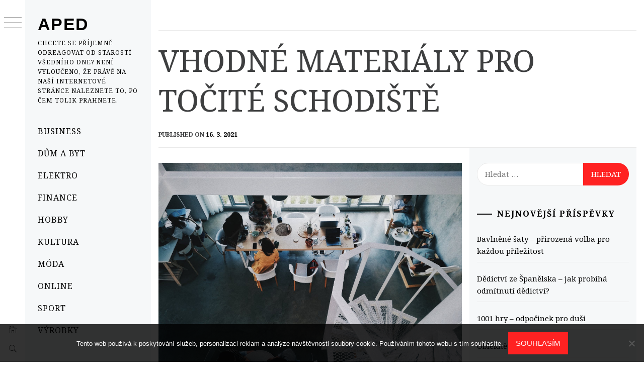

--- FILE ---
content_type: text/html; charset=UTF-8
request_url: https://www.aped.cz/vhodne-materialy-pro-tocite-schodiste/
body_size: 14900
content:
    <!doctype html>
<html lang="cs">
    <head>
        <meta charset="UTF-8">
        <meta name="viewport" content="width=device-width, initial-scale=1">
        <link rel="profile" href="http://gmpg.org/xfn/11">
                <style type="text/css">
                        body .primary-background,
            body button:hover,
            body button:focus,
            body input[type="button"]:hover,
            body input[type="reset"]:hover,
            body input[type="reset"]:focus,
            body input[type="submit"]:hover,
            body input[type="submit"]:focus,
            body .widget .social-widget-menu ul li,
            body .comments-area .comment-list .reply,
            body .slide-categories a:hover,
            body .slide-categories a:focus,
            body .widget .social-widget-menu ul li:hover a:before,
            body .widget .social-widget-menu ul li:focus a:before,
            body .ham,
            body .ham:before,
            body .ham:after,
            body .btn-load-more {
                background: #33363b;
            }

                        body .secondary-background,
            body .wp-block-quote,
            body button,
            body input[type="button"],
            body input[type="reset"],
            body input[type="submit"],
            body .widget.widget_minimal_grid_tab_posts_widget ul.nav-tabs li.active a,
            body .widget.widget_minimal_grid_tab_posts_widget ul.nav-tabs > li > a:focus,
            body .widget.widget_minimal_grid_tab_posts_widget ul.nav-tabs > li > a:hover,
            body .author-info .author-social > a:hover,
            body .author-info .author-social > a:focus,
            body .widget .social-widget-menu ul li a:before,
            body .widget .social-widget-menu ul li:hover,
            body .widget .social-widget-menu ul li:focus,
            body .moretag,
            body .moretag,
            body .thememattic-search-icon:before,
            body .slide-categories a,
            body .search-button.active .thememattic-search-icon:before,
            body .search-button.active .thememattic-search-icon:after,
            body .btn-load-more:hover,
            body .btn-load-more:focus,
            body .menu-description{
                background: #ff2222;
            }

            body.woocommerce #content input.button.alt:hover,
            body.woocommerce #respond input#submit.alt:hover,
            body.woocommerce a.button.alt:hover,
            body.woocommerce button.button.alt:hover,
            body.woocommerce input.button.alt:hover,
            body.woocommerce-page #content input.button.alt:hover,
            body.woocommerce-page #respond input#submit.alt:hover,
            body.woocommerce-page a.button.alt:hover,
            body.woocommerce-page button.button.alt:hover,
            body.woocommerce-page input.button.alt:hover,
            body.woocommerce #content input.button,
            body.woocommerce #respond input#submit,
            body.woocommerce a.button,
            body.woocommerce button.button,
            body.woocommerce input.button,
            body.woocommerce-page #content input.button,
            body.woocommerce-page #respond input#submit,
            body.woocommerce-page a.button,
            body.woocommerce-page button.button,
            body.woocommerce-page input.button,
            body.woocommerce #respond input#submit.alt,
            body.woocommerce a.button.alt,
            body.woocommerce button.button.alt,
            body.woocommerce input.button.alt,
            body.woocommerce .site span.onsale:hover,
            body.woocommerce .site span.onsale:focus,
            body.woocommerce-active .site .widget .onsale:hover,
            body.woocommerce-active .site .widget .onsale:focus{
                background: #ff2222;
            }

            body .sticky header:before,
            body a:hover,
            body a:focus,
            body a:active,
            body .main-navigation .menu-wrapper > ul > li.current-menu-item > a,
            body .main-navigation .menu-wrapper > ul > li:hover > a,
            body .main-navigation .menu-wrapper > ul > li:focus > a,
            body .sidr a:hover,
            body .sidr a:focus,
            body .page-numbers.current {
                color: #ff2222;
            }

            body .ajax-loader,
            body .thememattic-search-icon:after {
                border-color: #ff2222 !important;
            }

                        body .section-recommended.section-bg {
                background: #f9e3d2;
            }

                        body .section-recommended.section-bg .home-full-grid-cat-section,
            body .section-recommended.section-bg .home-full-grid-cat-section a {
                color: #333;
            }

                        body,
            body .primary-font,
            body .site .site-title,
            body .section-title{
                font-family: Noto Serif !important;
            }

                        body .main-navigation #primary-menu li a,
            body h1, body h2, body h3, body h4, body h5, body h6,
            body .secondary-font,
            body .prime-excerpt,
            body blockquote,
            body.single .entry-content:before, .page .entry-content:before {
                font-family: Noto Serif !important;
            }

                        body .site-title {
                font-size: 34px !important;
            }

                        body, body button, body input, body select, body textarea, body p {
                font-size: 15px !important;
            }

                        body h1 {
                font-size: 32px;
            }

                        body h2,
            h2.entry-title {
                font-size: 26px;
            }

            body.woocommerce ul.products li.product .woocommerce-loop-category__title,
            body.woocommerce ul.products li.product .woocommerce-loop-product__title,
            body.woocommerce ul.products li.product h3{
                font-size: 26px;
            }
                        body h3 {
                font-size: 24px;
            }

                        body h4 {
                font-size: 18px;
            }

                        body h5 {
                font-size: 14px;
            }

                        body .masonry-grid.masonry-col article .entry-content,
            body .masonry-grid.masonry-col article .entry-content p {
                font-size: 15px !important;
            }

                        body .footer-widget-area {
                background: #f6f8f9;
            }

                        body .footer-widget-area,
            body .site-footer .widget-title,
            body .site-footer,
            body .site-footer a,
            body .site-footer a:visited {
                color: #000;
            }

                    </style>
        <meta name='robots' content='index, follow, max-image-preview:large, max-snippet:-1, max-video-preview:-1' />

	<!-- This site is optimized with the Yoast SEO plugin v26.9 - https://yoast.com/product/yoast-seo-wordpress/ -->
	<title>Vhodné materiály pro točité schodiště</title>
	<meta name="description" content="Točité a spirálové (někdy nazývané vřetenové) schodiště je výrazným dekoračním doplňkem každého interiéru. Přestože nezabírá moc místa, nelze jej přehlédnout." />
	<link rel="canonical" href="https://www.aped.cz/vhodne-materialy-pro-tocite-schodiste/" />
	<meta property="og:locale" content="cs_CZ" />
	<meta property="og:type" content="article" />
	<meta property="og:title" content="Vhodné materiály pro točité schodiště" />
	<meta property="og:description" content="Točité a spirálové (někdy nazývané vřetenové) schodiště je výrazným dekoračním doplňkem každého interiéru. Přestože nezabírá moc místa, nelze jej přehlédnout." />
	<meta property="og:url" content="https://www.aped.cz/vhodne-materialy-pro-tocite-schodiste/" />
	<meta property="og:site_name" content="Aped" />
	<meta property="article:published_time" content="2020-04-16T08:00:11+00:00" />
	<meta property="article:modified_time" content="2023-06-02T11:39:15+00:00" />
	<meta property="og:image" content="https://www.aped.cz/wp-content/uploads/ocel.jpeg" />
	<meta property="og:image:width" content="1" />
	<meta property="og:image:height" content="1" />
	<meta property="og:image:type" content="image/jpeg" />
	<meta name="twitter:card" content="summary_large_image" />
	<meta name="twitter:label1" content="Napsal(a)" />
	<meta name="twitter:data1" content="" />
	<meta name="twitter:label2" content="Odhadovaná doba čtení" />
	<meta name="twitter:data2" content="2 minuty" />
	<!-- / Yoast SEO plugin. -->


<link rel='dns-prefetch' href='//fonts.googleapis.com' />
<style id='wp-img-auto-sizes-contain-inline-css' type='text/css'>
img:is([sizes=auto i],[sizes^="auto," i]){contain-intrinsic-size:3000px 1500px}
/*# sourceURL=wp-img-auto-sizes-contain-inline-css */
</style>
<style id='wp-block-library-inline-css' type='text/css'>
:root{--wp-block-synced-color:#7a00df;--wp-block-synced-color--rgb:122,0,223;--wp-bound-block-color:var(--wp-block-synced-color);--wp-editor-canvas-background:#ddd;--wp-admin-theme-color:#007cba;--wp-admin-theme-color--rgb:0,124,186;--wp-admin-theme-color-darker-10:#006ba1;--wp-admin-theme-color-darker-10--rgb:0,107,160.5;--wp-admin-theme-color-darker-20:#005a87;--wp-admin-theme-color-darker-20--rgb:0,90,135;--wp-admin-border-width-focus:2px}@media (min-resolution:192dpi){:root{--wp-admin-border-width-focus:1.5px}}.wp-element-button{cursor:pointer}:root .has-very-light-gray-background-color{background-color:#eee}:root .has-very-dark-gray-background-color{background-color:#313131}:root .has-very-light-gray-color{color:#eee}:root .has-very-dark-gray-color{color:#313131}:root .has-vivid-green-cyan-to-vivid-cyan-blue-gradient-background{background:linear-gradient(135deg,#00d084,#0693e3)}:root .has-purple-crush-gradient-background{background:linear-gradient(135deg,#34e2e4,#4721fb 50%,#ab1dfe)}:root .has-hazy-dawn-gradient-background{background:linear-gradient(135deg,#faaca8,#dad0ec)}:root .has-subdued-olive-gradient-background{background:linear-gradient(135deg,#fafae1,#67a671)}:root .has-atomic-cream-gradient-background{background:linear-gradient(135deg,#fdd79a,#004a59)}:root .has-nightshade-gradient-background{background:linear-gradient(135deg,#330968,#31cdcf)}:root .has-midnight-gradient-background{background:linear-gradient(135deg,#020381,#2874fc)}:root{--wp--preset--font-size--normal:16px;--wp--preset--font-size--huge:42px}.has-regular-font-size{font-size:1em}.has-larger-font-size{font-size:2.625em}.has-normal-font-size{font-size:var(--wp--preset--font-size--normal)}.has-huge-font-size{font-size:var(--wp--preset--font-size--huge)}.has-text-align-center{text-align:center}.has-text-align-left{text-align:left}.has-text-align-right{text-align:right}.has-fit-text{white-space:nowrap!important}#end-resizable-editor-section{display:none}.aligncenter{clear:both}.items-justified-left{justify-content:flex-start}.items-justified-center{justify-content:center}.items-justified-right{justify-content:flex-end}.items-justified-space-between{justify-content:space-between}.screen-reader-text{border:0;clip-path:inset(50%);height:1px;margin:-1px;overflow:hidden;padding:0;position:absolute;width:1px;word-wrap:normal!important}.screen-reader-text:focus{background-color:#ddd;clip-path:none;color:#444;display:block;font-size:1em;height:auto;left:5px;line-height:normal;padding:15px 23px 14px;text-decoration:none;top:5px;width:auto;z-index:100000}html :where(.has-border-color){border-style:solid}html :where([style*=border-top-color]){border-top-style:solid}html :where([style*=border-right-color]){border-right-style:solid}html :where([style*=border-bottom-color]){border-bottom-style:solid}html :where([style*=border-left-color]){border-left-style:solid}html :where([style*=border-width]){border-style:solid}html :where([style*=border-top-width]){border-top-style:solid}html :where([style*=border-right-width]){border-right-style:solid}html :where([style*=border-bottom-width]){border-bottom-style:solid}html :where([style*=border-left-width]){border-left-style:solid}html :where(img[class*=wp-image-]){height:auto;max-width:100%}:where(figure){margin:0 0 1em}html :where(.is-position-sticky){--wp-admin--admin-bar--position-offset:var(--wp-admin--admin-bar--height,0px)}@media screen and (max-width:600px){html :where(.is-position-sticky){--wp-admin--admin-bar--position-offset:0px}}

/*# sourceURL=wp-block-library-inline-css */
</style><style id='global-styles-inline-css' type='text/css'>
:root{--wp--preset--aspect-ratio--square: 1;--wp--preset--aspect-ratio--4-3: 4/3;--wp--preset--aspect-ratio--3-4: 3/4;--wp--preset--aspect-ratio--3-2: 3/2;--wp--preset--aspect-ratio--2-3: 2/3;--wp--preset--aspect-ratio--16-9: 16/9;--wp--preset--aspect-ratio--9-16: 9/16;--wp--preset--color--black: #000000;--wp--preset--color--cyan-bluish-gray: #abb8c3;--wp--preset--color--white: #ffffff;--wp--preset--color--pale-pink: #f78da7;--wp--preset--color--vivid-red: #cf2e2e;--wp--preset--color--luminous-vivid-orange: #ff6900;--wp--preset--color--luminous-vivid-amber: #fcb900;--wp--preset--color--light-green-cyan: #7bdcb5;--wp--preset--color--vivid-green-cyan: #00d084;--wp--preset--color--pale-cyan-blue: #8ed1fc;--wp--preset--color--vivid-cyan-blue: #0693e3;--wp--preset--color--vivid-purple: #9b51e0;--wp--preset--gradient--vivid-cyan-blue-to-vivid-purple: linear-gradient(135deg,rgb(6,147,227) 0%,rgb(155,81,224) 100%);--wp--preset--gradient--light-green-cyan-to-vivid-green-cyan: linear-gradient(135deg,rgb(122,220,180) 0%,rgb(0,208,130) 100%);--wp--preset--gradient--luminous-vivid-amber-to-luminous-vivid-orange: linear-gradient(135deg,rgb(252,185,0) 0%,rgb(255,105,0) 100%);--wp--preset--gradient--luminous-vivid-orange-to-vivid-red: linear-gradient(135deg,rgb(255,105,0) 0%,rgb(207,46,46) 100%);--wp--preset--gradient--very-light-gray-to-cyan-bluish-gray: linear-gradient(135deg,rgb(238,238,238) 0%,rgb(169,184,195) 100%);--wp--preset--gradient--cool-to-warm-spectrum: linear-gradient(135deg,rgb(74,234,220) 0%,rgb(151,120,209) 20%,rgb(207,42,186) 40%,rgb(238,44,130) 60%,rgb(251,105,98) 80%,rgb(254,248,76) 100%);--wp--preset--gradient--blush-light-purple: linear-gradient(135deg,rgb(255,206,236) 0%,rgb(152,150,240) 100%);--wp--preset--gradient--blush-bordeaux: linear-gradient(135deg,rgb(254,205,165) 0%,rgb(254,45,45) 50%,rgb(107,0,62) 100%);--wp--preset--gradient--luminous-dusk: linear-gradient(135deg,rgb(255,203,112) 0%,rgb(199,81,192) 50%,rgb(65,88,208) 100%);--wp--preset--gradient--pale-ocean: linear-gradient(135deg,rgb(255,245,203) 0%,rgb(182,227,212) 50%,rgb(51,167,181) 100%);--wp--preset--gradient--electric-grass: linear-gradient(135deg,rgb(202,248,128) 0%,rgb(113,206,126) 100%);--wp--preset--gradient--midnight: linear-gradient(135deg,rgb(2,3,129) 0%,rgb(40,116,252) 100%);--wp--preset--font-size--small: 13px;--wp--preset--font-size--medium: 20px;--wp--preset--font-size--large: 36px;--wp--preset--font-size--x-large: 42px;--wp--preset--spacing--20: 0.44rem;--wp--preset--spacing--30: 0.67rem;--wp--preset--spacing--40: 1rem;--wp--preset--spacing--50: 1.5rem;--wp--preset--spacing--60: 2.25rem;--wp--preset--spacing--70: 3.38rem;--wp--preset--spacing--80: 5.06rem;--wp--preset--shadow--natural: 6px 6px 9px rgba(0, 0, 0, 0.2);--wp--preset--shadow--deep: 12px 12px 50px rgba(0, 0, 0, 0.4);--wp--preset--shadow--sharp: 6px 6px 0px rgba(0, 0, 0, 0.2);--wp--preset--shadow--outlined: 6px 6px 0px -3px rgb(255, 255, 255), 6px 6px rgb(0, 0, 0);--wp--preset--shadow--crisp: 6px 6px 0px rgb(0, 0, 0);}:where(.is-layout-flex){gap: 0.5em;}:where(.is-layout-grid){gap: 0.5em;}body .is-layout-flex{display: flex;}.is-layout-flex{flex-wrap: wrap;align-items: center;}.is-layout-flex > :is(*, div){margin: 0;}body .is-layout-grid{display: grid;}.is-layout-grid > :is(*, div){margin: 0;}:where(.wp-block-columns.is-layout-flex){gap: 2em;}:where(.wp-block-columns.is-layout-grid){gap: 2em;}:where(.wp-block-post-template.is-layout-flex){gap: 1.25em;}:where(.wp-block-post-template.is-layout-grid){gap: 1.25em;}.has-black-color{color: var(--wp--preset--color--black) !important;}.has-cyan-bluish-gray-color{color: var(--wp--preset--color--cyan-bluish-gray) !important;}.has-white-color{color: var(--wp--preset--color--white) !important;}.has-pale-pink-color{color: var(--wp--preset--color--pale-pink) !important;}.has-vivid-red-color{color: var(--wp--preset--color--vivid-red) !important;}.has-luminous-vivid-orange-color{color: var(--wp--preset--color--luminous-vivid-orange) !important;}.has-luminous-vivid-amber-color{color: var(--wp--preset--color--luminous-vivid-amber) !important;}.has-light-green-cyan-color{color: var(--wp--preset--color--light-green-cyan) !important;}.has-vivid-green-cyan-color{color: var(--wp--preset--color--vivid-green-cyan) !important;}.has-pale-cyan-blue-color{color: var(--wp--preset--color--pale-cyan-blue) !important;}.has-vivid-cyan-blue-color{color: var(--wp--preset--color--vivid-cyan-blue) !important;}.has-vivid-purple-color{color: var(--wp--preset--color--vivid-purple) !important;}.has-black-background-color{background-color: var(--wp--preset--color--black) !important;}.has-cyan-bluish-gray-background-color{background-color: var(--wp--preset--color--cyan-bluish-gray) !important;}.has-white-background-color{background-color: var(--wp--preset--color--white) !important;}.has-pale-pink-background-color{background-color: var(--wp--preset--color--pale-pink) !important;}.has-vivid-red-background-color{background-color: var(--wp--preset--color--vivid-red) !important;}.has-luminous-vivid-orange-background-color{background-color: var(--wp--preset--color--luminous-vivid-orange) !important;}.has-luminous-vivid-amber-background-color{background-color: var(--wp--preset--color--luminous-vivid-amber) !important;}.has-light-green-cyan-background-color{background-color: var(--wp--preset--color--light-green-cyan) !important;}.has-vivid-green-cyan-background-color{background-color: var(--wp--preset--color--vivid-green-cyan) !important;}.has-pale-cyan-blue-background-color{background-color: var(--wp--preset--color--pale-cyan-blue) !important;}.has-vivid-cyan-blue-background-color{background-color: var(--wp--preset--color--vivid-cyan-blue) !important;}.has-vivid-purple-background-color{background-color: var(--wp--preset--color--vivid-purple) !important;}.has-black-border-color{border-color: var(--wp--preset--color--black) !important;}.has-cyan-bluish-gray-border-color{border-color: var(--wp--preset--color--cyan-bluish-gray) !important;}.has-white-border-color{border-color: var(--wp--preset--color--white) !important;}.has-pale-pink-border-color{border-color: var(--wp--preset--color--pale-pink) !important;}.has-vivid-red-border-color{border-color: var(--wp--preset--color--vivid-red) !important;}.has-luminous-vivid-orange-border-color{border-color: var(--wp--preset--color--luminous-vivid-orange) !important;}.has-luminous-vivid-amber-border-color{border-color: var(--wp--preset--color--luminous-vivid-amber) !important;}.has-light-green-cyan-border-color{border-color: var(--wp--preset--color--light-green-cyan) !important;}.has-vivid-green-cyan-border-color{border-color: var(--wp--preset--color--vivid-green-cyan) !important;}.has-pale-cyan-blue-border-color{border-color: var(--wp--preset--color--pale-cyan-blue) !important;}.has-vivid-cyan-blue-border-color{border-color: var(--wp--preset--color--vivid-cyan-blue) !important;}.has-vivid-purple-border-color{border-color: var(--wp--preset--color--vivid-purple) !important;}.has-vivid-cyan-blue-to-vivid-purple-gradient-background{background: var(--wp--preset--gradient--vivid-cyan-blue-to-vivid-purple) !important;}.has-light-green-cyan-to-vivid-green-cyan-gradient-background{background: var(--wp--preset--gradient--light-green-cyan-to-vivid-green-cyan) !important;}.has-luminous-vivid-amber-to-luminous-vivid-orange-gradient-background{background: var(--wp--preset--gradient--luminous-vivid-amber-to-luminous-vivid-orange) !important;}.has-luminous-vivid-orange-to-vivid-red-gradient-background{background: var(--wp--preset--gradient--luminous-vivid-orange-to-vivid-red) !important;}.has-very-light-gray-to-cyan-bluish-gray-gradient-background{background: var(--wp--preset--gradient--very-light-gray-to-cyan-bluish-gray) !important;}.has-cool-to-warm-spectrum-gradient-background{background: var(--wp--preset--gradient--cool-to-warm-spectrum) !important;}.has-blush-light-purple-gradient-background{background: var(--wp--preset--gradient--blush-light-purple) !important;}.has-blush-bordeaux-gradient-background{background: var(--wp--preset--gradient--blush-bordeaux) !important;}.has-luminous-dusk-gradient-background{background: var(--wp--preset--gradient--luminous-dusk) !important;}.has-pale-ocean-gradient-background{background: var(--wp--preset--gradient--pale-ocean) !important;}.has-electric-grass-gradient-background{background: var(--wp--preset--gradient--electric-grass) !important;}.has-midnight-gradient-background{background: var(--wp--preset--gradient--midnight) !important;}.has-small-font-size{font-size: var(--wp--preset--font-size--small) !important;}.has-medium-font-size{font-size: var(--wp--preset--font-size--medium) !important;}.has-large-font-size{font-size: var(--wp--preset--font-size--large) !important;}.has-x-large-font-size{font-size: var(--wp--preset--font-size--x-large) !important;}
/*# sourceURL=global-styles-inline-css */
</style>

<style id='classic-theme-styles-inline-css' type='text/css'>
/*! This file is auto-generated */
.wp-block-button__link{color:#fff;background-color:#32373c;border-radius:9999px;box-shadow:none;text-decoration:none;padding:calc(.667em + 2px) calc(1.333em + 2px);font-size:1.125em}.wp-block-file__button{background:#32373c;color:#fff;text-decoration:none}
/*# sourceURL=/wp-includes/css/classic-themes.min.css */
</style>
<link rel='stylesheet' id='cookie-notice-front-css' href='https://www.aped.cz/wp-content/plugins/cookie-notice/css/front.min.css?ver=2.5.11' type='text/css' media='all' />
<link rel='stylesheet' id='kk-star-ratings-css' href='https://www.aped.cz/wp-content/plugins/kk-star-ratings/src/core/public/css/kk-star-ratings.min.css?ver=5.4.10.3' type='text/css' media='all' />
<link rel='stylesheet' id='ionicons-css' href='https://www.aped.cz/wp-content/themes/minimal-grid/assets/lib/ionicons/css/ionicons.min.css?ver=6.9' type='text/css' media='all' />
<link rel='stylesheet' id='bootstrap-css' href='https://www.aped.cz/wp-content/themes/minimal-grid/assets/lib/bootstrap/css/bootstrap.min.css?ver=6.9' type='text/css' media='all' />
<link rel='stylesheet' id='magnific-popup-css' href='https://www.aped.cz/wp-content/themes/minimal-grid/assets/lib/magnific-popup/magnific-popup.css?ver=6.9' type='text/css' media='all' />
<link rel='stylesheet' id='slick-css' href='https://www.aped.cz/wp-content/themes/minimal-grid/assets/lib/slick/css/slick.min.css?ver=6.9' type='text/css' media='all' />
<link rel='stylesheet' id='perfect-scrollbar-css' href='https://www.aped.cz/wp-content/themes/minimal-grid/assets/lib/perfect-scrollbar/css/perfect-scrollbar.css?ver=6.9' type='text/css' media='all' />
<link rel='stylesheet' id='mediaelement-css' href='https://www.aped.cz/wp-includes/js/mediaelement/mediaelementplayer-legacy.min.css?ver=4.2.17' type='text/css' media='all' />
<link rel='stylesheet' id='wp-mediaelement-css' href='https://www.aped.cz/wp-includes/js/mediaelement/wp-mediaelement.min.css?ver=6.9' type='text/css' media='all' />
<link rel='stylesheet' id='minimal-grid-style-css' href='https://www.aped.cz/wp-content/themes/minimal-grid/style.css?ver=6.9' type='text/css' media='all' />
<style id='minimal-grid-style-inline-css' type='text/css'>

.post-navigation .nav-previous { background-image: url(https://www.aped.cz/wp-content/uploads/pohled%20na%20Prahu_2.jpg); }
.post-navigation .nav-previous .post-title, .post-navigation .nav-previous a:hover .post-title, .post-navigation .nav-previous .meta-nav { color: #fff; }
.post-navigation .nav-previous a:before { background-color: rgba(0, 0, 0, 0.4); }

.post-navigation .nav-next { background-image: url(https://www.aped.cz/wp-content/uploads/Marina%20Colonna%201_H83P9j.jpg); border-top: 0; }
.post-navigation .nav-next .post-title, .post-navigation .nav-next a:hover .post-title, .post-navigation .nav-next .meta-nav { color: #fff; }
.post-navigation .nav-next a:before { background-color: rgba(0, 0, 0, 0.4); }

/*# sourceURL=minimal-grid-style-inline-css */
</style>
<link rel='stylesheet' id='minimal-grid-google-fonts-css' href='https://fonts.googleapis.com/css?family=Noto%20Serif:400,400italic,700|Noto%20Serif:400,400italic,700' type='text/css' media='all' />
<script type="text/javascript" src="https://www.aped.cz/wp-includes/js/jquery/jquery.min.js?ver=3.7.1" id="jquery-core-js"></script>
<script type="text/javascript" src="https://www.aped.cz/wp-includes/js/jquery/jquery-migrate.min.js?ver=3.4.1" id="jquery-migrate-js"></script>
<link rel="alternate" type="application/ld+json" href="https://www.aped.cz/vhodne-materialy-pro-tocite-schodiste/?format=application/ld+json" title="Structured Descriptor Document (JSON-LD format)"><script type="application/ld+json" data-source="DataFeed:WordPress" data-schema="1320-post-Default">{"@context":"https:\/\/schema.org\/","@type":"Article","@id":"https:\/\/www.aped.cz\/vhodne-materialy-pro-tocite-schodiste\/#Article","mainEntityOfPage":"https:\/\/www.aped.cz\/vhodne-materialy-pro-tocite-schodiste\/","headline":"Vhodn\u00e9 materi\u00e1ly pro to\u010dit\u00e9 schodi\u0161t\u011b","name":"Vhodn\u00e9 materi\u00e1ly pro to\u010dit\u00e9 schodi\u0161t\u011b","description":"To\u010dit\u00e9 a spir\u00e1lov\u00e9 (n\u011bkdy naz\u00fdvan\u00e9 v\u0159etenov\u00e9) schodi\u0161t\u011b je v\u00fdrazn\u00fdm dekora\u010dn\u00edm dopl\u0148kem ka\u017ed\u00e9ho interi\u00e9ru. P\u0159esto\u017ee nezab\u00edr\u00e1 moc m\u00edsta, nelze jej p\u0159ehl\u00e9dnout.","datePublished":"2021-03-16","dateModified":"2023-06-02","author":{"@type":"Person","@id":"https:\/\/www.aped.cz\/author\/#Person","name":"","url":"https:\/\/www.aped.cz\/author\/","identifier":1,"image":{"@type":"ImageObject","@id":"https:\/\/secure.gravatar.com\/avatar\/f7320ca526354d2794ceb75173050bfa147af8617816df401a16569341b5fbaf?s=96&d=mm&r=g","url":"https:\/\/secure.gravatar.com\/avatar\/f7320ca526354d2794ceb75173050bfa147af8617816df401a16569341b5fbaf?s=96&d=mm&r=g","height":96,"width":96}},"publisher":{"@type":"Organization","name":"aped.cz","logo":{"@type":"ImageObject","@id":"\/logo.png","url":"\/logo.png","width":600,"height":60}},"image":{"@type":"ImageObject","@id":"https:\/\/www.aped.cz\/wp-content\/uploads\/ocel.jpeg","url":"https:\/\/www.aped.cz\/wp-content\/uploads\/ocel.jpeg","height":0,"width":0},"url":"https:\/\/www.aped.cz\/vhodne-materialy-pro-tocite-schodiste\/","about":["V\u00fdrobky"],"wordCount":467,"articleBody":"      \u2022 Volba ocelov\u00e9ho schodi\u0161t\u011b: \u010dist\u00e9 nebo kombinovan\u00e9 s jin\u00fdmi komponentyNerezov\u00e1 ocel je materi\u00e1l zn\u00e1m\u00fd svou odolnost\u00ed proti oxidaci, korozi a jde tak\u00e9 o velice hygienick\u00fd materi\u00e1l, zamezuj\u00edc\u00ed mno\u017een\u00ed pl\u00edsn\u00ed a bakteri\u00ed. Nen\u00ed n\u00e1hodou, \u017ee se nerezov\u00e1 ocel pou\u017e\u00edv\u00e1 p\u0159i v\u00fdrob\u011b modern\u00edch profesion\u00e1ln\u00edch kuchyn\u00ed, ve kter\u00fdch jsou v\u0161echny komponenty, od pracovn\u00edch desek a\u017e po n\u00e1dob\u00ed, zcela vyrobeny z oceli.To\u010dit\u00e9 ocelov\u00e9 schody se nab\u00edz\u00ed s jemnou povrchovou \u00faprav s efektem sat\u00e9n nebo leskl\u00e9, kter\u00e9 d\u00e1vaj\u00ed kone\u010dn\u00e9mu produktu eleganci a harmonii, stejn\u011b jako neuv\u011b\u0159iteln\u00e9 kouzlo.Kombinace oceli a tvrzen\u00e9ho skla je velmi cennou volbou pro vnit\u0159n\u00ed schody. Sklen\u011bn\u00e9 sch\u016fdky a ocelov\u00e1 konstrukce zaru\u010duj\u00ed stabilitu, line\u00e1rnost tvar\u016f a zna\u010dnou jasnost m\u00edstnost\u00ed.Schodi\u0161t\u011b vyroben\u00e9 z t\u011bchto materi\u00e1l\u016f je velmi \u010dasto k vid\u011bn\u00ed v ateli\u00e9rech, v ne p\u0159\u00edli\u0161 velk\u00fdch prostorech a ve v\u0161ech situac\u00edch, kde je t\u0159eba vylep\u0161it osv\u011btlen\u00ed v m\u00edstnost.Je velmi d\u016fle\u017eit\u00e9, aby zpracov\u00e1n\u00ed oceli prov\u00e1d\u011bli zku\u0161en\u00ed \u0159emesln\u00edci a aby byly to\u010dit\u00e9 schody Kmkdesign.cz dokon\u010deno p\u0159\u00edmo na m\u00edst\u011b tak, aby spoje nebyly viditeln\u00e9 a v\u00fdsledn\u00fd efekt potom bude vynikaj\u00edc\u00ed.Krom\u011b toho, \u017ee je vnit\u0159n\u00ed schodi\u0161t\u011b z nerezov\u00e9 oceli v\u0161estrann\u00e9, nevy\u017eaduje \u017e\u00e1dnou \u00fadr\u017ebu, je hygienick\u00e9, snadno se \u010dist\u00ed a odol\u00e1v\u00e1 ot\u0159es\u016fm a opot\u0159eben\u00ed, co\u017e se projevuje jako t\u00e9m\u011b\u0159 v\u011b\u010dn\u00fd prvek.Designov\u00e9 d\u0159ev\u011bn\u00e9 to\u010dit\u00e9 schodi\u0161t\u011b: pro\u010d si je vybratUp\u0159ednost\u0148ovat d\u0159ev\u011bn\u00e9 schodi\u0161t\u011b znamen\u00e1 vybrat si jedine\u010dn\u00fd, fascinuj\u00edc\u00ed, starod\u00e1vn\u00fd a osv\u011bd\u010den\u00fd materi\u00e1l. Krom\u011b t\u011bchto vlastnost\u00ed je d\u0159evo zcela recyklovateln\u00e9, je vynikaj\u00edc\u00edm izol\u00e1torem a p\u016fsob\u00ed pocitem klid a bezpe\u010d\u00ed. D\u0159evo je materi\u00e1lem p\u0159\u00edjemn\u00fdm na dotek a m\u016f\u017ee b\u00fdt upraveno mnoha zp\u016fsoby.D\u0159evo hod\u00ed k prov\u00e1d\u011bn\u00ed schodi\u0161\u0165 jak\u00e9hokoli tvaru: to\u010dit\u00e9, spir\u00e1lov\u00e9, rovn\u00e9, s jednou nebo v\u00edce rampami, samonosn\u00e9.Tento materi\u00e1l je na dotek tepl\u00fd a m\u00e1 strukturu, kterou nelze um\u011ble napodobit. Aby vypadalo dlouho dob\u0159e, je pot\u0159eba kvalitn\u00ed povrchov\u00e1 \u00faprava. Vliv m\u00e1 i \u010dast\u00e9 pou\u017e\u00edv\u00e1n\u00ed a p\u0159\u00edm\u00e9 slune\u010dn\u00ed z\u00e1\u0159en\u00ed. Zejm\u00e9na ta nejkvalitn\u011bj\u0161\u00ed a nejdra\u017e\u0161\u00ed d\u0159eva, jako je teak, vy\u017eaduj\u00ed pravidelnou aplikaci speci\u00e1ln\u00ed ochrany, kter\u00e1 chr\u00e1n\u00ed povrch vnit\u0159n\u00edho schodi\u0161t\u011b.Pou\u017eito samostatn\u011b nebo v kombinaci s ocel\u00ed a sklem d\u0159evo p\u0159isp\u00edv\u00e1 k vytvo\u0159en\u00ed kvalitn\u00edho a spolehliv\u00e9ho produktu s nad\u010dasov\u00fdm kouzlem.                                                                                                                                                                                                                                                                                                                                                                                          4.4\/5 - (12 votes)        "}</script>
<script type="application/ld+json" data-source="DataFeed:WordPress" data-schema="Breadcrumb">{"@context":"https:\/\/schema.org\/","@type":"BreadcrumbList","itemListElement":[{"@type":"ListItem","position":1,"name":"Vhodn\u00e9 materi\u00e1ly pro to\u010dit\u00e9 schodi\u0161t\u011b","item":"https:\/\/www.aped.cz\/vhodne-materialy-pro-tocite-schodiste\/#breadcrumbitem"}]}</script>
<script type="application/ld+json">{
    "@context": "https://schema.org/",
    "@type": "CreativeWorkSeries",
    "name": "Vhodné materiály pro točité schodiště",
    "aggregateRating": {
        "@type": "AggregateRating",
        "ratingValue": "4.4",
        "bestRating": "5",
        "ratingCount": "12"
    }
}</script><script async src="https://pagead2.googlesyndication.com/pagead/js/adsbygoogle.js?client=ca-pub-1591090612911645"
     crossorigin="anonymous"></script>
<link rel="icon" type="image/png" href="/wp-content/uploads/fbrfg/favicon-96x96.png" sizes="96x96" />
<link rel="icon" type="image/svg+xml" href="/wp-content/uploads/fbrfg/favicon.svg" />
<link rel="shortcut icon" href="/wp-content/uploads/fbrfg/favicon.ico" />
<link rel="apple-touch-icon" sizes="180x180" href="/wp-content/uploads/fbrfg/apple-touch-icon.png" />
<link rel="manifest" href="/wp-content/uploads/fbrfg/site.webmanifest" />		<style type="text/css" id="wp-custom-css">
			.thememattic-featured-image img {
	width: 100%;
}
.byline {
	display: none;
}		</style>
		    </head>
<body class="wp-singular post-template-default single single-post postid-1320 single-format-standard wp-theme-minimal-grid extended-menu cookies-not-set thememattic-full-layout ">

    <div class="preloader" style="display:none">
        <div class="loader-wrapper">
            <div id="loader"></div>
        </div>
    </div>


    <aside id="thememattic-aside" class="aside-panel">
        <div class="menu-mobile">
            <div class="trigger-nav">
                <div class="trigger-icon nav-toogle menu-mobile-toogle">
                    <a class="trigger-icon" href="#">
                        <span class="icon-bar top"></span>
                        <span class="icon-bar middle"></span>
                        <span class="icon-bar bottom"></span>
                    </a>
                </div>
            </div>
            <div class="trigger-nav-right">
                <ul class="nav-right-options">
                    <li>
                        <span class="icon-search">
                            <i class="thememattic-icon ion-ios-search"></i>
                        </span>
                    </li>
                    <li>
                        <a class="site-logo site-logo-mobile" href="https://www.aped.cz">
                            <i class="thememattic-icon ion-ios-home-outline"></i>
                        </a>
                    </li>
                </ul>
            </div>
        </div>

        <div class="aside-menu">
            <div class="nav-panel">
                <div class="trigger-nav">
                    <div class="trigger-icon trigger-icon-wraper nav-toogle nav-panel-toogle">
                        <a class="trigger-icon" href="#">
                            <span class="icon-bar top"></span>
                            <span class="icon-bar middle"></span>
                            <span class="icon-bar bottom"></span>
                        </a>
                    </div>
                </div>
                <div class="asidepanel-icon">
                    <div class="asidepanel-icon__item">
                        <div class="contact-icons">
                            <a class="" href="https://www.aped.cz">
                                <i class="thememattic-icon ion-ios-home-outline"></i>
                            </a>
                        </div>
                    </div>

                    <div class="asidepanel-icon__item">
                        <div class="contact-icons">
                        <span class="icon-search">
                            <i class="thememattic-icon ion-ios-search"></i>
                        </span>
                        </div>
                    </div>
                                    </div>
            </div>
            <div class="menu-panel">
                <div class="menu-panel-wrapper">
                    <div class="site-branding">
                                                    <p class="site-title"><a href="https://www.aped.cz/"
                                                     rel="home">Aped</a></p>
                                                    <p class="site-description secondary-font">
                                
Chcete se příjemně odreagovat od starostí všedního dne? Není vyloučeno, že právě na naší internetové stránce naleznete to, po čem tolik prahnete.                            </p>
                                            </div>
                    <div class="thememattic-navigation">
                        <nav id="site-navigation" class="main-navigation">
                            <span class="toggle-menu" aria-controls="primary-menu" aria-expanded="false">
                                 <span class="screen-reader-text">
                                    Primary Menu                                </span>
                                <i class="ham"></i>
                            </span>
                            <div class="menu-wrapper"><ul id="primary-menu" class="menu"><li id="menu-item-22" class="menu-item menu-item-type-taxonomy menu-item-object-category menu-item-22"><a href="https://www.aped.cz/business/">Business</a></li>
<li id="menu-item-23" class="menu-item menu-item-type-taxonomy menu-item-object-category menu-item-23"><a href="https://www.aped.cz/dum-a-byt/">Dům a byt</a></li>
<li id="menu-item-24" class="menu-item menu-item-type-taxonomy menu-item-object-category menu-item-24"><a href="https://www.aped.cz/elektro/">Elektro</a></li>
<li id="menu-item-25" class="menu-item menu-item-type-taxonomy menu-item-object-category menu-item-25"><a href="https://www.aped.cz/finance/">Finance</a></li>
<li id="menu-item-26" class="menu-item menu-item-type-taxonomy menu-item-object-category menu-item-26"><a href="https://www.aped.cz/hobby/">Hobby</a></li>
<li id="menu-item-27" class="menu-item menu-item-type-taxonomy menu-item-object-category menu-item-27"><a href="https://www.aped.cz/kultura/">Kultura</a></li>
<li id="menu-item-28" class="menu-item menu-item-type-taxonomy menu-item-object-category menu-item-28"><a href="https://www.aped.cz/moda/">Móda</a></li>
<li id="menu-item-29" class="menu-item menu-item-type-taxonomy menu-item-object-category menu-item-29"><a href="https://www.aped.cz/online/">Online</a></li>
<li id="menu-item-30" class="menu-item menu-item-type-taxonomy menu-item-object-category menu-item-30"><a href="https://www.aped.cz/sport/">Sport</a></li>
<li id="menu-item-31" class="menu-item menu-item-type-taxonomy menu-item-object-category current-post-ancestor current-menu-parent current-post-parent menu-item-31"><a href="https://www.aped.cz/vyrobky/">Výrobky</a></li>
</ul></div>                        </nav><!-- #site-navigation -->
                                            </div>
                </div>

                            </div>
        </div>
    </aside>

<div id="page" class="site">
    <a class="skip-link screen-reader-text" href="#content">Skip to content</a>
    <div class="popup-search">
        <div class="table-align">
            <div class="table-align-cell">
                <form role="search" method="get" class="search-form" action="https://www.aped.cz/">
				<label>
					<span class="screen-reader-text">Vyhledávání</span>
					<input type="search" class="search-field" placeholder="Hledat &hellip;" value="" name="s" />
				</label>
				<input type="submit" class="search-submit" value="Hledat" />
			</form>            </div>
        </div>
        <div class="close-popup"></div>
    </div>


    <div id="content" class="site-content">
                    <header class="inner-banner">

                            <div class="primary-font thememattic-breadcrumb">
                                                            </div>


                            <h1 class="entry-title">Vhodné materiály pro točité schodiště</h1>                                                            <div class="entry-header">
                                    <div class="entry-meta">
                                        <span class="posted-on">Published on <a href="https://www.aped.cz/vhodne-materialy-pro-tocite-schodiste/" rel="bookmark"><time class="entry-date published" datetime="2021-03-16T08:00:10+01:00">16. 3. 2021</time><time class="updated" datetime="2023-06-02T13:39:15+02:00">2. 6. 2023</time></a></span><span class="byline"> by <span class="author vcard"><a class="url fn n" href="https://www.aped.cz/author/"></a></span></span>                                    </div>
                                </div>
                            
            </header>
            
        <div class="content-inner-wrapper">
	<div id="primary" class="content-area">
		<main id="main" class="site-main">

		<article id="post-1320" class="post-1320 post type-post status-publish format-standard has-post-thumbnail hentry category-vyrobky">
        <div class="single-post">
                    <div class="thememattic-featured-image post-thumb">
                    <img src="https://www.aped.cz/wp-content/uploads/ocel.jpeg" class="attachment-full size-full wp-post-image" alt="" decoding="async" /> 
                                </div>
            <div class="entry-content" data-initials=""><p><html> <head> <meta http-equiv="Content-Type" content="text/html; charset=UTF-8"> <meta http-equiv="Content-Type" content="text/html; charset=UTF-8"> </head> <body> </p>
<p style="margin:0cm 0cm 8pt"><span style="font-size:11pt"><span style="line-height:107%"><span style="font-family:Calibri,sans-serif"><b>• Volba ocelového schodiště: čisté nebo kombinované s jinými komponenty</b></span></span></span></p>
<p style="margin:0cm 0cm 8pt"><span style="font-size:11pt"><span style="line-height:107%"><span style="font-family:Calibri,sans-serif">Nerezová ocel je materiál známý svou odolností proti oxidaci, korozi a jde také o velice hygienický materiál, zamezující množení plísní a bakterií. Není náhodou, že se nerezová ocel používá při výrobě moderních profesionálních kuchyní, ve kterých jsou všechny komponenty, od pracovních desek až po nádobí, zcela vyrobeny z oceli.</span></span></span></p>
<p style="margin:0cm 0cm 8pt"><img decoding="async" alt="ocel" data-rich-file-id="46229" src="https://aped.cz/wp-content/uploads/ocel.jpeg"></p>
<p style="margin:0cm 0cm 8pt"><span style="font-size:11pt"><span style="line-height:107%"><span style="font-family:Calibri,sans-serif">Točité ocelové schody se nabízí s jemnou povrchovou úprav s efektem satén nebo lesklé, které dávají konečnému produktu eleganci a harmonii, stejně jako neuvěřitelné kouzlo.</span></span></span></p>
<p style="margin:0cm 0cm 8pt"><span style="font-size:11pt"><span style="line-height:107%"><span style="font-family:Calibri,sans-serif">Kombinace oceli a tvrzeného skla je velmi cennou volbou pro vnitřní schody. Skleněné schůdky a ocelová konstrukce zaručují stabilitu, lineárnost tvarů a značnou jasnost místností.</span></span></span></p>
<p style="margin:0cm 0cm 8pt"><span style="font-size:11pt"><span style="line-height:107%"><span style="font-family:Calibri,sans-serif">Schodiště vyrobené z těchto materiálů je velmi často k vidění v ateliérech, v ne příliš velkých prostorech a ve všech situacích, kde je třeba vylepšit osvětlení v místnost.</span></span></span></p>
<p style="margin:0cm 0cm 8pt"><span style="font-size:11pt"><span style="line-height:107%"><span style="font-family:Calibri,sans-serif">Je velmi důležité, aby zpracování oceli prováděli zkušení řemeslníci a aby byly <a href="https://www.kmkdesign.cz/schodiste-tocita">točité schody Kmkdesign.cz</a> dokončeno přímo na místě tak, aby spoje nebyly viditelné a výsledný efekt potom bude vynikající.</span></span></span></p>
<p style="margin:0cm 0cm 8pt"><span style="font-size:11pt"><span style="line-height:107%"><span style="font-family:Calibri,sans-serif">Kromě toho, že je vnitřní schodiště z nerezové oceli všestranné, nevyžaduje žádnou údržbu, je hygienické, snadno se čistí a odolává otřesům a opotřebení, což se projevuje jako téměř věčný prvek.</span></span></span></p>
<p style="margin:0cm 0cm 8pt"><img decoding="async" alt="Toč SCH" data-rich-file-id="46222" src="https://aped.cz/wp-content/uploads/To%C4%8D%20%20%20SCH.jpeg"></p>
<p style="margin:0cm 0cm 8pt"><span style="font-size:11pt"><span style="line-height:107%"><span style="font-family:Calibri,sans-serif"><b>Designové dřevěné točité schodiště: proč si je vybrat</b></span></span></span></p>
<p style="margin:0cm 0cm 8pt"><span style="font-size:11pt"><span style="line-height:107%"><span style="font-family:Calibri,sans-serif">Upřednostňovat dřevěné schodiště znamená vybrat si jedinečný, fascinující, starodávný a osvědčený materiál. Kromě těchto vlastností je dřevo zcela recyklovatelné, je vynikajícím izolátorem a působí pocitem klid a bezpečí. Dřevo je materiálem příjemným na dotek a může být upraveno mnoha způsoby.</span></span></span></p>
<p style="margin:0cm 0cm 8pt"><span style="font-size:11pt"><span style="line-height:107%"><span style="font-family:Calibri,sans-serif">Dřevo hodí k provádění schodišť jakéhokoli tvaru: točité, spirálové, rovné, s jednou nebo více rampami, samonosné.</span></span></span></p>
<p style="margin:0cm 0cm 8pt"><span style="font-size:11pt"><span style="line-height:107%"><span style="font-family:Calibri,sans-serif">Tento materiál je na dotek teplý a má strukturu, kterou nelze uměle napodobit. Aby vypadalo dlouho dobře, je potřeba kvalitní povrchová úprava. Vliv má i časté používání a přímé sluneční záření. Zejména ta nejkvalitnější a nejdražší dřeva, jako je teak, vyžadují pravidelnou aplikaci speciální ochrany, která chrání povrch vnitřního schodiště.</span></span></span></p>
<p style="margin:0cm 0cm 8pt"><span style="font-size:11pt"><span style="line-height:107%"><span style="font-family:Calibri,sans-serif">Použito samostatně nebo v kombinaci s ocelí a sklem dřevo přispívá k vytvoření kvalitního a spolehlivého produktu s nadčasovým kouzlem.</span></span></span></p>
<p> </body> </html></p>


<div class="kk-star-ratings kksr-auto kksr-align-left kksr-valign-bottom"
    data-payload='{&quot;align&quot;:&quot;left&quot;,&quot;id&quot;:&quot;1320&quot;,&quot;slug&quot;:&quot;default&quot;,&quot;valign&quot;:&quot;bottom&quot;,&quot;ignore&quot;:&quot;&quot;,&quot;reference&quot;:&quot;auto&quot;,&quot;class&quot;:&quot;&quot;,&quot;count&quot;:&quot;12&quot;,&quot;legendonly&quot;:&quot;&quot;,&quot;readonly&quot;:&quot;&quot;,&quot;score&quot;:&quot;4.4&quot;,&quot;starsonly&quot;:&quot;&quot;,&quot;best&quot;:&quot;5&quot;,&quot;gap&quot;:&quot;5&quot;,&quot;greet&quot;:&quot;&quot;,&quot;legend&quot;:&quot;4.4\/5 - (12 votes)&quot;,&quot;size&quot;:&quot;20&quot;,&quot;title&quot;:&quot;Vhodné materiály pro točité schodiště&quot;,&quot;width&quot;:&quot;107.5&quot;,&quot;_legend&quot;:&quot;{score}\/{best} - ({count} {votes})&quot;,&quot;font_factor&quot;:&quot;1.25&quot;}'>
            
<div class="kksr-stars">
    
<div class="kksr-stars-inactive">
            <div class="kksr-star" data-star="1" style="padding-right: 5px">
            

<div class="kksr-icon" style="width: 20px; height: 20px;"></div>
        </div>
            <div class="kksr-star" data-star="2" style="padding-right: 5px">
            

<div class="kksr-icon" style="width: 20px; height: 20px;"></div>
        </div>
            <div class="kksr-star" data-star="3" style="padding-right: 5px">
            

<div class="kksr-icon" style="width: 20px; height: 20px;"></div>
        </div>
            <div class="kksr-star" data-star="4" style="padding-right: 5px">
            

<div class="kksr-icon" style="width: 20px; height: 20px;"></div>
        </div>
            <div class="kksr-star" data-star="5" style="padding-right: 5px">
            

<div class="kksr-icon" style="width: 20px; height: 20px;"></div>
        </div>
    </div>
    
<div class="kksr-stars-active" style="width: 107.5px;">
            <div class="kksr-star" style="padding-right: 5px">
            

<div class="kksr-icon" style="width: 20px; height: 20px;"></div>
        </div>
            <div class="kksr-star" style="padding-right: 5px">
            

<div class="kksr-icon" style="width: 20px; height: 20px;"></div>
        </div>
            <div class="kksr-star" style="padding-right: 5px">
            

<div class="kksr-icon" style="width: 20px; height: 20px;"></div>
        </div>
            <div class="kksr-star" style="padding-right: 5px">
            

<div class="kksr-icon" style="width: 20px; height: 20px;"></div>
        </div>
            <div class="kksr-star" style="padding-right: 5px">
            

<div class="kksr-icon" style="width: 20px; height: 20px;"></div>
        </div>
    </div>
</div>
                

<div class="kksr-legend" style="font-size: 16px;">
            4.4/5 - (12 votes)    </div>
    </div>
</div>            <footer class="entry-footer">
            <div class="entry-meta">
                <span class="cat-links"> <span class="thememattic-icon ion-ios-folder-outline"></span><a href="https://www.aped.cz/vyrobky/" rel="category tag">Výrobky</a> </span>            </div>
        </footer><!-- .entry-footer -->
        </div>
</article>                        <section id="related-articles" class="page-section">
                                                            <header class="related-header">
                                    <h3 class="related-title">
                                        Podobné příspěvky                                    </h3>
                                </header>
                                                            <div class="entry-content">
                                <div class="row">
                                                                            <div class="col-sm-4">
                                            <div class="related-articles-wrapper">
                                                                                                    <div class="primary-background border-overlay">
                                                        <a href="https://www.aped.cz/efektivni-chemicke-prostredky/" class="bg-image bg-image-1">
                                                            <img src="https://www.aped.cz/wp-content/uploads/img_a365377_w3369_t1578242291.jpg" class="attachment-1416 size-1416 wp-post-image" alt="" medium="" decoding="async" />                                                        </a>
                                                    </div>
                                                                                                <div class="related-article-title">
                                                    <h4 class="primary-font">
                                                        <a href="https://www.aped.cz/efektivni-chemicke-prostredky/">Efektivní chemické prostředky</a>
                                                    </h4>
                                                </div><!-- .related-article-title -->
                                            </div>
                                        </div>
                                                                            <div class="col-sm-4">
                                            <div class="related-articles-wrapper">
                                                                                                    <div class="primary-background border-overlay">
                                                        <a href="https://www.aped.cz/pripravky-vhodne-k-hubnuti/" class="bg-image bg-image-1">
                                                            <img src="https://www.aped.cz/wp-content/uploads/img_a336715_w1723_t1550057745.jpg" class="attachment-1359 size-1359 wp-post-image" alt="" medium="" decoding="async" />                                                        </a>
                                                    </div>
                                                                                                <div class="related-article-title">
                                                    <h4 class="primary-font">
                                                        <a href="https://www.aped.cz/pripravky-vhodne-k-hubnuti/">Přípravky vhodné k hubnutí</a>
                                                    </h4>
                                                </div><!-- .related-article-title -->
                                            </div>
                                        </div>
                                                                            <div class="col-sm-4">
                                            <div class="related-articles-wrapper">
                                                                                                    <div class="primary-background border-overlay">
                                                        <a href="https://www.aped.cz/hodnotu-ph-bazenove-vody-je-potreba-pravidelne-sledovat/" class="bg-image bg-image-1">
                                                            <img src="https://www.aped.cz/wp-content/uploads/img_a345875_w2600_t1559557665.jpg" class="attachment-1386 size-1386 wp-post-image" alt="" medium="" decoding="async" loading="lazy" />                                                        </a>
                                                    </div>
                                                                                                <div class="related-article-title">
                                                    <h4 class="primary-font">
                                                        <a href="https://www.aped.cz/hodnotu-ph-bazenove-vody-je-potreba-pravidelne-sledovat/">Hodnotu pH bazénové vody je potřeba pravidelně sledovat</a>
                                                    </h4>
                                                </div><!-- .related-article-title -->
                                            </div>
                                        </div>
                                                                    </div>
                            </div><!-- .entry-content-->
                        </section>
                    
	<nav class="navigation post-navigation" aria-label="Příspěvky">
		<h2 class="screen-reader-text">Navigace pro příspěvek</h2>
		<div class="nav-links"><div class="nav-previous"><a href="https://www.aped.cz/drzak-na-kola-na-tazne-zarizeni-vam-bezpecne-dopravi-kola-i-na-vylet-do-prahy/" rel="prev"><span class="meta-nav" aria-hidden="true">Previous</span> <span class="screen-reader-text">Previous post:</span> <span class="post-title">Držák na kola na tažné zařízení vám bezpečně dopraví kola i na výlet do Prahy</span></a></div><div class="nav-next"><a href="https://www.aped.cz/rozmarynovy-olej-znamena-nadhernou-vuni-nejen-pro-rybi-speciality/" rel="next"><span class="meta-nav" aria-hidden="true">Next</span> <span class="screen-reader-text">Next post:</span> <span class="post-title">Rozmarýnový olej znamená nádhernou vůni nejen pro rybí speciality</span></a></div></div>
	</nav>
		</main><!-- #main -->
	</div><!-- #primary -->


<aside id="secondary" class="widget-area">
    <div class="theiaStickySidebar">
		<div class="sidebar-bg">
			<div id="search-2" class="widget widget_search"><form role="search" method="get" class="search-form" action="https://www.aped.cz/">
				<label>
					<span class="screen-reader-text">Vyhledávání</span>
					<input type="search" class="search-field" placeholder="Hledat &hellip;" value="" name="s" />
				</label>
				<input type="submit" class="search-submit" value="Hledat" />
			</form></div>
		<div id="recent-posts-2" class="widget widget_recent_entries">
		<h2 class="widget-title">Nejnovější příspěvky</h2>
		<ul>
											<li>
					<a href="https://www.aped.cz/bavlnene-saty-prirozena-volba-pro-kazdou-prilezitost/">Bavlněné šaty – přirozená volba pro každou příležitost</a>
									</li>
											<li>
					<a href="https://www.aped.cz/dedictvi-ze-spanelska-jak-probiha-odmitnuti-dedictvi/">Dědictví ze Španělska – jak probíhá odmítnutí dědictví?</a>
									</li>
											<li>
					<a href="https://www.aped.cz/1001-hry-odpocinek-pro-dusi/">1001 hry – odpočinek pro duši</a>
									</li>
											<li>
					<a href="https://www.aped.cz/obleknete-krasu/">Oblékněte krásu</a>
									</li>
											<li>
					<a href="https://www.aped.cz/varianty/">Varianty</a>
									</li>
					</ul>

		</div>		</div>
	</div>
</aside><!-- #secondary -->
</div>

<footer id="colophon" class="site-footer">
    
            <div class="site-copyright">
            <span>© Aped.cz - Všechna práva vyhrazena.</span>
            Theme: Minimal Grid by <a href="http://thememattic.com/" target = "_blank" rel="designer">Thememattic</a>        </div>
    </footer>
</div>
</div>


<a id="scroll-up" class="secondary-background"><i class="ion-ios-arrow-up"></i></a>
<script type="speculationrules">
{"prefetch":[{"source":"document","where":{"and":[{"href_matches":"/*"},{"not":{"href_matches":["/wp-*.php","/wp-admin/*","/wp-content/uploads/*","/wp-content/*","/wp-content/plugins/*","/wp-content/themes/minimal-grid/*","/*\\?(.+)"]}},{"not":{"selector_matches":"a[rel~=\"nofollow\"]"}},{"not":{"selector_matches":".no-prefetch, .no-prefetch a"}}]},"eagerness":"conservative"}]}
</script>
<script type="text/javascript" id="cookie-notice-front-js-before">
/* <![CDATA[ */
var cnArgs = {"ajaxUrl":"https:\/\/www.aped.cz\/wp-admin\/admin-ajax.php","nonce":"46fa61f5a7","hideEffect":"fade","position":"bottom","onScroll":true,"onScrollOffset":250,"onClick":false,"cookieName":"cookie_notice_accepted","cookieTime":2592000,"cookieTimeRejected":2592000,"globalCookie":false,"redirection":false,"cache":true,"revokeCookies":false,"revokeCookiesOpt":"automatic"};

//# sourceURL=cookie-notice-front-js-before
/* ]]> */
</script>
<script type="text/javascript" src="https://www.aped.cz/wp-content/plugins/cookie-notice/js/front.min.js?ver=2.5.11" id="cookie-notice-front-js"></script>
<script type="text/javascript" id="kk-star-ratings-js-extra">
/* <![CDATA[ */
var kk_star_ratings = {"action":"kk-star-ratings","endpoint":"https://www.aped.cz/wp-admin/admin-ajax.php","nonce":"efcf5d00f9"};
//# sourceURL=kk-star-ratings-js-extra
/* ]]> */
</script>
<script type="text/javascript" src="https://www.aped.cz/wp-content/plugins/kk-star-ratings/src/core/public/js/kk-star-ratings.min.js?ver=5.4.10.3" id="kk-star-ratings-js"></script>
<script type="text/javascript" src="https://www.aped.cz/wp-content/themes/minimal-grid/assets/thememattic/js/skip-link-focus-fix.js?ver=20151215" id="minimal-grid-skip-link-focus-fix-js"></script>
<script type="text/javascript" src="https://www.aped.cz/wp-content/themes/minimal-grid/assets/lib/bootstrap/js/bootstrap.min.js?ver=6.9" id="jquery-bootstrap-js"></script>
<script type="text/javascript" src="https://www.aped.cz/wp-content/themes/minimal-grid/assets/lib/slick/js/slick.min.js?ver=6.9" id="jquery-slick-js"></script>
<script type="text/javascript" src="https://www.aped.cz/wp-content/themes/minimal-grid/assets/lib/perfect-scrollbar/js/perfect-scrollbar.min.js?ver=6.9" id="jquery-perfect-scrollbar-js"></script>
<script type="text/javascript" src="https://www.aped.cz/wp-content/themes/minimal-grid/assets/lib/magnific-popup/jquery.magnific-popup.min.js?ver=6.9" id="jquery-magnific-popup-js"></script>
<script type="text/javascript" src="https://www.aped.cz/wp-includes/js/imagesloaded.min.js?ver=5.0.0" id="imagesloaded-js"></script>
<script type="text/javascript" src="https://www.aped.cz/wp-includes/js/masonry.min.js?ver=4.2.2" id="masonry-js"></script>
<script type="text/javascript" src="https://www.aped.cz/wp-content/themes/minimal-grid/assets/lib/theiaStickySidebar/theia-sticky-sidebar.min.js?ver=6.9" id="theiaStickySidebar-js"></script>
<script type="text/javascript" id="mediaelement-core-js-before">
/* <![CDATA[ */
var mejsL10n = {"language":"cs","strings":{"mejs.download-file":"St\u00e1hnout soubor","mejs.install-flash":"Pou\u017e\u00edv\u00e1te prohl\u00ed\u017ee\u010d, kter\u00fd nem\u00e1 nainstalovan\u00fd nebo povolen\u00fd Flash Player. Zapn\u011bte Flash Player nebo si st\u00e1hn\u011bte nejnov\u011bj\u0161\u00ed verzi z adresy https://get.adobe.com/flashplayer/","mejs.fullscreen":"Cel\u00e1 obrazovka","mejs.play":"P\u0159ehr\u00e1t","mejs.pause":"Pozastavit","mejs.time-slider":"\u010casov\u00fd posuvn\u00edk","mejs.time-help-text":"Pou\u017eit\u00edm \u0161ipek vlevo/vpravo se posunete o jednu sekundu, \u0161ipkami nahoru/dol\u016f se posunete o deset sekund.","mejs.live-broadcast":"\u017div\u011b","mejs.volume-help-text":"Pou\u017eit\u00edm \u0161ipek nahoru/dol\u016f zv\u00fd\u0161\u00edte nebo sn\u00ed\u017e\u00edte \u00farove\u0148 hlasitosti.","mejs.unmute":"Zapnout zvuk","mejs.mute":"Ztlumit","mejs.volume-slider":"Ovl\u00e1d\u00e1n\u00ed hlasitosti","mejs.video-player":"Video p\u0159ehr\u00e1va\u010d","mejs.audio-player":"Audio p\u0159ehr\u00e1va\u010d","mejs.captions-subtitles":"Titulky","mejs.captions-chapters":"Kapitoly","mejs.none":"\u017d\u00e1dn\u00e1","mejs.afrikaans":"Afrik\u00e1n\u0161tina","mejs.albanian":"Alb\u00e1n\u0161tina","mejs.arabic":"Arab\u0161tina","mejs.belarusian":"B\u011bloru\u0161tina","mejs.bulgarian":"Bulhar\u0161tina","mejs.catalan":"Katal\u00e1n\u0161tina","mejs.chinese":"\u010c\u00edn\u0161tina","mejs.chinese-simplified":"\u010c\u00edn\u0161tina (zjednodu\u0161en\u00e1)","mejs.chinese-traditional":"\u010c\u00edn\u0161tina (tradi\u010dn\u00ed)","mejs.croatian":"Chorvat\u0161tina","mejs.czech":"\u010ce\u0161tina","mejs.danish":"D\u00e1n\u0161tina","mejs.dutch":"Holand\u0161tina","mejs.english":"Angli\u010dtina","mejs.estonian":"Eston\u0161tina","mejs.filipino":"Filip\u00edn\u0161tina","mejs.finnish":"Dokon\u010dit","mejs.french":"Francou\u017e\u0161tina","mejs.galician":"Galicij\u0161tina","mejs.german":"N\u011bm\u010dina","mejs.greek":"\u0158e\u010dtina","mejs.haitian-creole":"Haitsk\u00e1 kreol\u0161tina","mejs.hebrew":"Hebrej\u0161tina","mejs.hindi":"Hind\u0161tina","mejs.hungarian":"Ma\u010far\u0161tina","mejs.icelandic":"Island\u0161tina","mejs.indonesian":"Indon\u00e9\u0161tina","mejs.irish":"Ir\u0161tina","mejs.italian":"Ital\u0161tina","mejs.japanese":"Japon\u0161tina","mejs.korean":"Korej\u0161tina","mejs.latvian":"Loty\u0161tina","mejs.lithuanian":"Litev\u0161tina","mejs.macedonian":"Makedon\u0161tina","mejs.malay":"Malaj\u0161tina","mejs.maltese":"Malt\u0161tina","mejs.norwegian":"Nor\u0161tina","mejs.persian":"Per\u0161tina","mejs.polish":"Pol\u0161tina","mejs.portuguese":"Portugal\u0161tina","mejs.romanian":"Rumun\u0161tina","mejs.russian":"Ru\u0161tina","mejs.serbian":"Srb\u0161tina","mejs.slovak":"Sloven\u0161tina","mejs.slovenian":"Slovin\u0161tina","mejs.spanish":"\u0160pan\u011bl\u0161tina","mejs.swahili":"Svahil\u0161tina","mejs.swedish":"\u0160v\u00e9d\u0161tina","mejs.tagalog":"Tagal\u0161tina","mejs.thai":"Thaj\u0161tina","mejs.turkish":"Ture\u010dtina","mejs.ukrainian":"Ukrajin\u0161tina","mejs.vietnamese":"Vietnam\u0161tina","mejs.welsh":"Vel\u0161tina","mejs.yiddish":"Jidi\u0161"}};
//# sourceURL=mediaelement-core-js-before
/* ]]> */
</script>
<script type="text/javascript" src="https://www.aped.cz/wp-includes/js/mediaelement/mediaelement-and-player.min.js?ver=4.2.17" id="mediaelement-core-js"></script>
<script type="text/javascript" src="https://www.aped.cz/wp-includes/js/mediaelement/mediaelement-migrate.min.js?ver=6.9" id="mediaelement-migrate-js"></script>
<script type="text/javascript" id="mediaelement-js-extra">
/* <![CDATA[ */
var _wpmejsSettings = {"pluginPath":"/wp-includes/js/mediaelement/","classPrefix":"mejs-","stretching":"responsive","audioShortcodeLibrary":"mediaelement","videoShortcodeLibrary":"mediaelement"};
//# sourceURL=mediaelement-js-extra
/* ]]> */
</script>
<script type="text/javascript" src="https://www.aped.cz/wp-includes/js/mediaelement/wp-mediaelement.min.js?ver=6.9" id="wp-mediaelement-js"></script>
<script type="text/javascript" id="script-js-extra">
/* <![CDATA[ */
var writeBlogVal = {"enable_slider_nav":"","enable_slider_loop":"","masonry_animation":"zoom-out","relayout_masonry":"1","nonce":"315ffd2adc","ajaxurl":"https://www.aped.cz/wp-admin/admin-ajax.php"};
//# sourceURL=script-js-extra
/* ]]> */
</script>
<script type="text/javascript" src="https://www.aped.cz/wp-content/themes/minimal-grid/assets/thememattic/js/script.js?ver=6.9" id="script-js"></script>

		<!-- Cookie Notice plugin v2.5.11 by Hu-manity.co https://hu-manity.co/ -->
		<div id="cookie-notice" role="dialog" class="cookie-notice-hidden cookie-revoke-hidden cn-position-bottom" aria-label="Cookie Notice" style="background-color: rgba(0,0,0,0.8);"><div class="cookie-notice-container" style="color: #fff"><span id="cn-notice-text" class="cn-text-container">Tento web používá k poskytování služeb, personalizaci reklam a analýze návštěvnosti soubory cookie. Používáním tohoto webu s tím souhlasíte.</span><span id="cn-notice-buttons" class="cn-buttons-container"><button id="cn-accept-cookie" data-cookie-set="accept" class="cn-set-cookie cn-button cn-button-custom button" aria-label="Souhlasím">Souhlasím</button></span><button type="button" id="cn-close-notice" data-cookie-set="accept" class="cn-close-icon" aria-label="No"></button></div>
			
		</div>
		<!-- / Cookie Notice plugin -->
</body>
</html>


--- FILE ---
content_type: text/html; charset=utf-8
request_url: https://www.google.com/recaptcha/api2/aframe
body_size: 265
content:
<!DOCTYPE HTML><html><head><meta http-equiv="content-type" content="text/html; charset=UTF-8"></head><body><script nonce="Tmmm5Mget2d0EQEJF8O2cw">/** Anti-fraud and anti-abuse applications only. See google.com/recaptcha */ try{var clients={'sodar':'https://pagead2.googlesyndication.com/pagead/sodar?'};window.addEventListener("message",function(a){try{if(a.source===window.parent){var b=JSON.parse(a.data);var c=clients[b['id']];if(c){var d=document.createElement('img');d.src=c+b['params']+'&rc='+(localStorage.getItem("rc::a")?sessionStorage.getItem("rc::b"):"");window.document.body.appendChild(d);sessionStorage.setItem("rc::e",parseInt(sessionStorage.getItem("rc::e")||0)+1);localStorage.setItem("rc::h",'1770135678790');}}}catch(b){}});window.parent.postMessage("_grecaptcha_ready", "*");}catch(b){}</script></body></html>